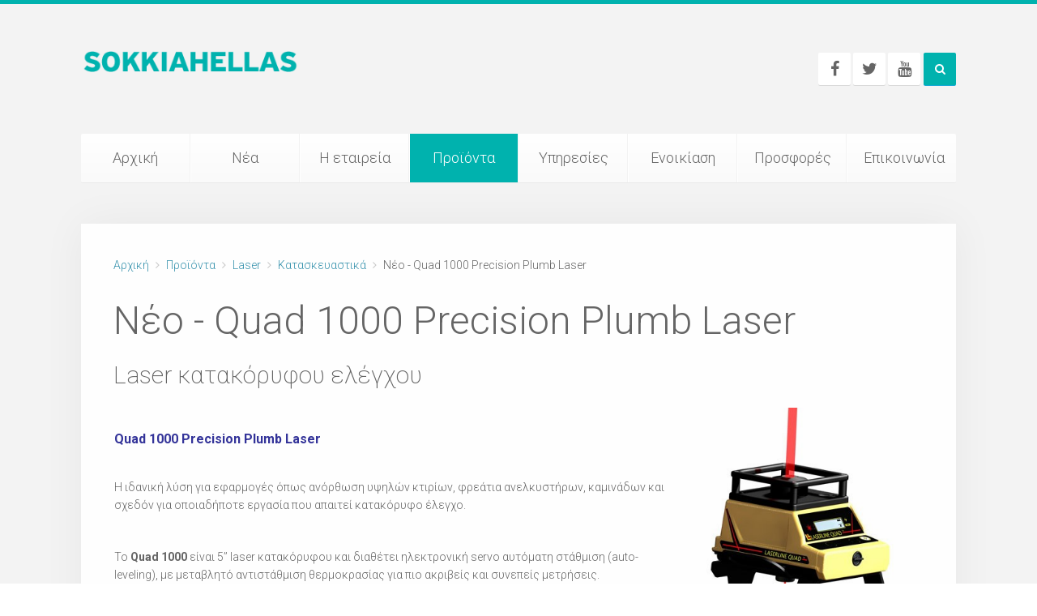

--- FILE ---
content_type: text/html; charset=utf-8
request_url: https://sokkiahellas.gr/index.php/products/laser/construction/quad-1000-precision-plumb-laser
body_size: 7933
content:
<!DOCTYPE HTML>
<html lang="en-gb" dir="ltr"  data-config='{"twitter":0,"plusone":0,"facebook":0,"style":"default"}'>
<head>
<meta charset="utf-8">
<meta http-equiv="X-UA-Compatible" content="IE=edge">
<meta name="viewport" content="width=device-width, initial-scale=1">
<base href="https://sokkiahellas.gr/index.php/products/laser/construction/quad-1000-precision-plumb-laser" />
	<meta name="keywords" content="Laser χωροβάτης, αυτόματη οριζοντίωση, LP415, Sokkia, Sokkia Hellas, Sokkiahellas, sokkia greece, τοπογραφικά όργανα, τοπογραφικός εξοπλισμός, τοπογραφικά μηχανήματα, τοπογραφικά, τοπογραφικός, Total Station, γεωδαιτικός σταθμός, γεωδαιτικοί σταθμοί, γεωδετικά GPS, GPS, χωροβάτης, χωροβάτες, Θεοδόλιχος, Θεοδόλιχοι, ταχύμετρο, ταχύμετρα, Lasers" />
	<meta name="author" content="Super User" />
	<meta name="description" content="Ο laser χωροβάτης αυτόματης οριζοντίωσης LP415 προσφέρει αξιοπιστία στις μετρήσεις." />
	<meta name="generator" content="Joomla! - Open Source Content Management" />
	<title>SOKKIAHELLAS - Νέο - Quad 1000 Precision Plumb Laser</title>
	<link href="https://sokkiahellas.gr/component/search/?Itemid=107&amp;format=opensearch" rel="search" title="Search SOKKIAHELLAS" type="application/opensearchdescription+xml" />
	<link href="https://sokkiahellas.gr/component/search/?Itemid=168&amp;format=opensearch" rel="search" title="Search SOKKIAHELLAS" type="application/opensearchdescription+xml" />
	<link href="/templates/yoo_unity/favicon.ico" rel="shortcut icon" type="image/vnd.microsoft.icon" />
	<link href="/cache/widgetkit/widgetkit-504614f6.css" rel="stylesheet" type="text/css" />
	<link href="/media/jui/css/bootstrap-tooltip-extended.css?a489affda1afdc430a649a2d5c81b309" rel="stylesheet" type="text/css" />
	<style type="text/css">
.plg_system_eprivacy_module .plg_system_eprivacy_message {
border:1px solid #a9a900;
background-color:#ffffe1;
padding:5px;
}
.plg_system_eprivacy_module .plg_system_eprivacy_message button.plg_system_eprivacy_agreed {
color:#000;
background-color:#00b2ae;
}
.plg_system_eprivacy_module .plg_system_eprivacy_message button.plg_system_eprivacy_declined {
color:#fff;
background-color:#0e6f6d;
}
.plg_system_eprivacy_module div.plg_system_eprivacy_accepted,
.plg_system_eprivacy_module div.plg_system_eprivacy_declined {
overflow:hidden;
border: 1px solid #ccc;
color: #999;
vertical-align:middle;

padding:5px;
}
.plg_system_eprivacy_module div.plg_system_eprivacy_accepted button,

.plg_system_eprivacy_module div.plg_system_eprivacy_declined button {
float:right;
}
	</style>
	<script type="application/json" class="joomla-script-options new">{"csrf.token":"7b6bfcb90bef86c5e4bb102363a8aec3","system.paths":{"root":"","base":""},"joomla.jtext":{"PLG_SYS_EPRIVACY_MESSAGE_TITLE":"\u03a3\u03c5\u03bd\u03b1\u03af\u03bd\u03b5\u03c3\u03b7 \u03c3\u03cd\u03bc\u03c6\u03c9\u03bd\u03b1 \u03bc\u03b5 \u03c4\u03bf\u03bd \u03ba\u03b1\u03bd\u03bf\u03bd\u03b9\u03c3\u03bc\u03cc GDPR","PLG_SYS_EPRIVACY_MESSAGE":"\u0391\u03c5\u03c4\u03ae \u03b7 \u03c4\u03bf\u03c0\u03bf\u03b8\u03b5\u03c3\u03af\u03b1 Web \u03c7\u03c1\u03b7\u03c3\u03b9\u03bc\u03bf\u03c0\u03bf\u03b9\u03b5\u03af cookies \u03b3\u03b9\u03b1 \u03c4\u03b7\u03bd \u03ba\u03b1\u03bb\u03cd\u03c4\u03b5\u03c1\u03b7 \u03c0\u03b5\u03c1\u03b9\u03ae\u03b3\u03b7\u03c3\u03b7 \u03ba\u03b1\u03b9 \u03b3\u03b9\u03b1 \u03c3\u03c4\u03b1\u03c4\u03b9\u03c3\u03c4\u03b9\u03ba\u03bf\u03cd\u03c2 \u03bb\u03cc\u03b3\u03bf\u03c5\u03c2. \u039a\u03ac\u03bd\u03c4\u03b5 \u03ba\u03bb\u03b9\u03ba \u03c3\u03c4\u03b7\u03bd \u03b5\u03c0\u03b9\u03bb\u03bf\u03b3\u03ae -\u03a3\u03c5\u03bc\u03c6\u03c9\u03bd\u03ce- \u03b3\u03b9\u03b1 \u03bd\u03b1 \u03b1\u03c0\u03bf\u03b4\u03b5\u03c7\u03c4\u03b5\u03af\u03c4\u03b5 \u03c4\u03b1 cookies \u03ba\u03b1\u03b9 \u03ae \u03c3\u03c4\u03b7\u03bd \u03b5\u03c0\u03b9\u03bb\u03bf\u03b3\u03ae -\u0394\u03b9\u03b1\u03c6\u03c9\u03bd\u03ce- \u03b3\u03b9\u03b1 \u03bd\u03b1 \u03b1\u03c0\u03bf\u03c1\u03c1\u03af\u03c8\u03b5\u03c4\u03b5 \u03c4\u03b1 cookies.","PLG_SYS_EPRIVACY_POLICYTEXT":"\u0394\u03b5\u03af\u03c4\u03b5 \u03c4\u03b7\u03bd \u03a0\u03bf\u03bb\u03b9\u03c4\u03b9\u03ba\u03ae \u0391\u03c0\u03bf\u03c1\u03c1\u03ae\u03c4\u03bf\u03c5 \u03bc\u03b1\u03c2","PLG_SYS_EPRIVACY_LAWLINK_TEXT":"View e-Privacy Directive Documents","PLG_SYS_EPRIVACY_AGREE":"\u03a3\u03c5\u03bc\u03c6\u03c9\u03bd\u03ce","PLG_SYS_EPRIVACY_DECLINE":"\u0394\u03b9\u03b1\u03c6\u03c9\u03bd\u03ce","PLG_SYS_EPRIVACY_CONFIRMUNACCEPT":"\u0397 \u03b5\u03ba\u03c4\u03ad\u03bb\u03b5\u03c3\u03b7 \u03b1\u03c5\u03c4\u03ae\u03c2 \u03c4\u03b7\u03c2 \u03b5\u03bd\u03ad\u03c1\u03b3\u03b5\u03b9\u03b1\u03c2 \u03b8\u03b1 \u03ba\u03b1\u03c4\u03b1\u03c1\u03b3\u03ae\u03c3\u03b5\u03b9 \u03cc\u03bb\u03b1 \u03c4\u03b1 cookies \u03c0\u03bf\u03c5 \u03bf\u03c1\u03af\u03b6\u03bf\u03bd\u03c4\u03b1\u03b9 \u03b1\u03c0\u03cc \u03b1\u03c5\u03c4\u03ae \u03c4\u03b7\u03bd \u03b9\u03c3\u03c4\u03bf\u03c3\u03b5\u03bb\u03af\u03b4\u03b1.\n\n\u0395\u03af\u03c3\u03c4\u03b5 \u03b2\u03ad\u03b2\u03b1\u03b9\u03bf\u03b9 \u03cc\u03c4\u03b9 \u03b8\u03ad\u03bb\u03b5\u03c4\u03b5 \u03bd\u03b1 \u03b1\u03c0\u03b5\u03bd\u03b5\u03c1\u03b3\u03bf\u03c0\u03bf\u03b9\u03ae\u03c3\u03b5\u03c4\u03b5 \u03ba\u03b1\u03b9 \u03bd\u03b1 \u03ba\u03b1\u03c4\u03b1\u03c1\u03b3\u03ae\u03c3\u03b5\u03c4\u03b5 \u03c4\u03b1 cookies;"},"plg_system_eprivacy":{"displaytype":"modal","autoopen":true,"accepted":false,"root":"","cookie":{"domain":".sokkiahellas.gr","path":null},"modalmarkup":"<div id=\"eprivacyModal\" tabindex=\"-1\" class=\"modal hide fade\" data-backdrop=\"static\" data-keyboard=\"false\">\n\t<div class=\"modal-header\">\n\t\t\t\t<h3>\u03a3\u03c5\u03bd\u03b1\u03af\u03bd\u03b5\u03c3\u03b7 \u03c3\u03cd\u03bc\u03c6\u03c9\u03bd\u03b1 \u03bc\u03b5 \u03c4\u03bf\u03bd \u03ba\u03b1\u03bd\u03bf\u03bd\u03b9\u03c3\u03bc\u03cc GDPR<\/h3>\n\t<\/div>\n<div class=\"modal-body\">\n\t<p>\u0391\u03c5\u03c4\u03ae \u03b7 \u03c4\u03bf\u03c0\u03bf\u03b8\u03b5\u03c3\u03af\u03b1 Web \u03c7\u03c1\u03b7\u03c3\u03b9\u03bc\u03bf\u03c0\u03bf\u03b9\u03b5\u03af cookies \u03b3\u03b9\u03b1 \u03c4\u03b7\u03bd \u03ba\u03b1\u03bb\u03cd\u03c4\u03b5\u03c1\u03b7 \u03c0\u03b5\u03c1\u03b9\u03ae\u03b3\u03b7\u03c3\u03b7 \u03ba\u03b1\u03b9 \u03b3\u03b9\u03b1 \u03c3\u03c4\u03b1\u03c4\u03b9\u03c3\u03c4\u03b9\u03ba\u03bf\u03cd\u03c2 \u03bb\u03cc\u03b3\u03bf\u03c5\u03c2. \u039a\u03ac\u03bd\u03c4\u03b5 \u03ba\u03bb\u03b9\u03ba \u03c3\u03c4\u03b7\u03bd \u03b5\u03c0\u03b9\u03bb\u03bf\u03b3\u03ae -\u03a3\u03c5\u03bc\u03c6\u03c9\u03bd\u03ce- \u03b3\u03b9\u03b1 \u03bd\u03b1 \u03b1\u03c0\u03bf\u03b4\u03b5\u03c7\u03c4\u03b5\u03af\u03c4\u03b5 \u03c4\u03b1 cookies \u03ba\u03b1\u03b9 \u03ae \u03c3\u03c4\u03b7\u03bd \u03b5\u03c0\u03b9\u03bb\u03bf\u03b3\u03ae -\u0394\u03b9\u03b1\u03c6\u03c9\u03bd\u03ce- \u03b3\u03b9\u03b1 \u03bd\u03b1 \u03b1\u03c0\u03bf\u03c1\u03c1\u03af\u03c8\u03b5\u03c4\u03b5 \u03c4\u03b1 cookies.<\/p><ul><li><a href=\"index.php\/privacy\" target=\"_self\">\u0394\u03b5\u03af\u03c4\u03b5 \u03c4\u03b7\u03bd \u03a0\u03bf\u03bb\u03b9\u03c4\u03b9\u03ba\u03ae \u0391\u03c0\u03bf\u03c1\u03c1\u03ae\u03c4\u03bf\u03c5 \u03bc\u03b1\u03c2<\/a><\/li><\/ul><\/div>\n<div class=\"modal-footer\">\n\t<button class=\"plg_system_eprivacy_agreed btn btn-success\">\u03a3\u03c5\u03bc\u03c6\u03c9\u03bd\u03ce<\/button><button class=\"plg_system_eprivacy_declined btn btn-danger\">\u0394\u03b9\u03b1\u03c6\u03c9\u03bd\u03ce<\/button><\/div>\n<\/div>\n"}}</script>
	<script src="/media/jui/js/jquery.min.js?a489affda1afdc430a649a2d5c81b309" type="text/javascript"></script>
	<script src="/media/jui/js/jquery-noconflict.js?a489affda1afdc430a649a2d5c81b309" type="text/javascript"></script>
	<script src="/media/jui/js/jquery-migrate.min.js?a489affda1afdc430a649a2d5c81b309" type="text/javascript"></script>
	<script src="/cache/widgetkit/widgetkit-2bdecf4e.js" type="text/javascript"></script>
	<script src="/media/jui/js/bootstrap.min.js?a489affda1afdc430a649a2d5c81b309" type="text/javascript"></script>
	<script src="/media/plg_system_eprivacy/js/eprivacy.class.min.js?a489affda1afdc430a649a2d5c81b309" type="text/javascript"></script>
	<script src="/media/system/js/core.js?a489affda1afdc430a649a2d5c81b309" type="text/javascript"></script>
	<script src="/media/jui/js/bootstrap-tooltip-extended.min.js?a489affda1afdc430a649a2d5c81b309" type="text/javascript"></script>
	<script type="text/javascript">
jQuery(document).ready(function($) {
   $('#eprivacyModal').on('show.bs.modal', function() {
       $('body').addClass('modal-open');
       $('.modalTooltip').each(function(){;
           var attr = $(this).attr('data-placement');
           if ( attr === undefined || attr === false ) $(this).attr('data-placement', 'auto-dir top-left')
       });
       $('.modalTooltip').tooltip({'html': true, 'container': '#eprivacyModal'});
   }).on('shown.bs.modal', function() {
       var modalHeight = $('div.modal:visible').outerHeight(true),
           modalHeaderHeight = $('div.modal-header:visible').outerHeight(true),
           modalBodyHeightOuter = $('div.modal-body:visible').outerHeight(true),
           modalBodyHeight = $('div.modal-body:visible').height(),
           modalFooterHeight = $('div.modal-footer:visible').outerHeight(true),
           padding = document.getElementById('eprivacyModal').offsetTop,
           maxModalHeight = ($(window).height()-(padding*2)),
           modalBodyPadding = (modalBodyHeightOuter-modalBodyHeight),
           maxModalBodyHeight = maxModalHeight-(modalHeaderHeight+modalFooterHeight+modalBodyPadding);
       if (modalHeight > maxModalHeight){;
           $('.modal-body').css({'max-height': maxModalBodyHeight, 'overflow-y': 'auto'});
       }
   }).on('hide.bs.modal', function () {
       $('body').removeClass('modal-open');
       $('.modal-body').css({'max-height': 'initial', 'overflow-y': 'initial'});
       $('.modalTooltip').tooltip('destroy');
   });
});
	</script>

<link rel="apple-touch-icon-precomposed" href="/templates/yoo_unity/apple_touch_icon.png">
<link rel="stylesheet" href="/templates/yoo_unity/css/bootstrap.css">
<link rel="stylesheet" href="/templates/yoo_unity/css/theme.css">
<link rel="stylesheet" href="/templates/yoo_unity/css/custom.css">
<script src="/templates/yoo_unity/warp/vendor/uikit/js/uikit.js"></script>
<script src="/templates/yoo_unity/warp/js/social.js"></script>
<script src="/templates/yoo_unity/js/theme.js"></script>
<script src="/templates/yoo_unity/warp/vendor/uikit/js/components/autocomplete.js"></script>
<script src="/templates/yoo_unity/warp/vendor/uikit/js/components/search.js"></script>
<script src="/templates/yoo_unity/warp/vendor/uikit/js/components/sticky.js"></script>
<script src="/templates/yoo_unity/warp/vendor/uikit/js/components/tooltip.js"></script>
</head>

<body class="tm-isblog">
	<div id="tm-header" class="tm-header">
	<div class="uk-container uk-container-center">

		
				<div class="tm-headerbar uk-clearfix uk-hidden-small uk-vertical-align">
			
			<div class="uk-width-1-4 uk-vertical-align-middle">
									<a class="tm-logo" href="https://www.sokkiahellas.gr">
	<p><img src="/images/logo2.png" alt="SOKKIA" width="300" height="70" /></p></a>
							</div>

			<div class="uk-vertical-align-middle uk-width-3-4">
									<div class="uk-hidden-small uk-float-right">
						
<form id="search-40" class="uk-search" action="/products/laser/construction/quad-1000-precision-plumb-laser" method="post" role="search" data-uk-search="{'source': '/component/search/?tmpl=raw&amp;type=json&amp;ordering=&amp;searchphrase=all', 'param': 'searchword', 'msgResultsHeader': 'Search Results', 'msgMoreResults': 'More Results', 'msgNoResults': 'No results found', flipDropdown: 1}">
	<input class="uk-search-field" type="text" name="searchword" placeholder="search...">
	<input type="hidden" name="task"   value="search">
	<input type="hidden" name="option" value="com_search">
	<input type="hidden" name="Itemid" value="107">
</form>
					</div>
				
				<div class="uk-hidden-small uk-float-right">
					<div class="uk-panel">
	<a href="https://www.facebook.com/sokkia.hellas" class="uk-icon-button uk-icon-facebook" target="_blank"></a>
<a href="http://twitter.com/SokkiaHellas" class="uk-icon-button uk-icon-twitter" target="_blank"></a>
<a href="http://www.youtube.com/SokkiaHellas" class="uk-icon-button uk-icon-youtube" target="_blank"></a></div>				</div>
			</div>

		</div>
		
				<nav class="uk-navbar"  >

						<ul class="uk-navbar-nav uk-width-1-1 uk-hidden-small">
<li><a href="/">Αρχική</a></li><li><a href="/news-announcements">Νέα</a></li><li><a href="/company">Η εταιρεία</a></li><li class="uk-parent uk-active" data-uk-dropdown="{preventflip:'y'}" aria-haspopup="true" aria-expanded="false"><a href="#">Προϊόντα</a><div class="uk-dropdown uk-dropdown-navbar uk-dropdown-width-1"><div class="uk-grid uk-dropdown-grid"><div class="uk-width-1-1"><ul class="uk-nav uk-nav-navbar"><li class="uk-parent"><a href="#">GPS</a><ul class="uk-nav-sub"><li><a href="/products/gps/grx5">Νέο GRX5</a></li><li><a href="/products/gps/grx3">GRX3</a></li><li><a href="/products/gps/gcx3">GCX3</a></li></ul></li><li class="uk-parent"><a href="/">Γεωδαιτικοί Σταθμοί</a><ul class="uk-nav-sub"><li><a href="/products/totalstation/sokkia-ix-1500-series">Νέα σειρά iX-700/1500</a></li><li><a href="/products/totalstation/im-50">iM-50</a></li><li><a href="/products/totalstation/im-100">iM-100</a></li><li><a href="/products/totalstation/fx-200-series">FX-200 Series</a></li><li><a href="/products/totalstation/sokkia-ix-1200-series">iX-600/1200</a></li><li><a href="/products/totalstation/net1-net05">NET05ΑΧII - NET1ΑΧII</a></li><li><a href="/products/totalstation/gyro-x">GYRO X II</a></li></ul></li><li class="uk-parent"><a href="#">Χωροβάτες</a><ul class="uk-nav-sub"><li class="uk-parent"><a href="#">Ψηφιακοί Χωροβάτες</a><ul><li><a href="/products/levels/digital/sdl1x">SDL1X</a></li><li><a href="/products/levels/digital/sdl30">SDL30</a></li><li><a href="/products/levels/digital/sdl50">SDL50</a></li></ul></li><li class="uk-parent"><a href="#">Αυτόματοι Χωροβάτες</a><ul><li><a href="/products/levels/automatic/b-series-2">B Series</a></li></ul></li></ul></li><li class="uk-parent"><a href="#">Σαρωτές</a><ul class="uk-nav-sub"><li><a href="/products/scanners/share-slam-s20">SHARE SLAM S20 Φορητός Σαρωτής LIDAR</a></li><li><a href="#"> </a>
</li><li><a href="/products/scanners/share-slam-s10">SHARE SLAM S10 Φορητός Σαρωτής LIDAR</a></li></ul></li><li class="uk-parent uk-active"><a href="#">Laser</a><ul class="uk-nav-sub"><li class="uk-parent"><a href="#">Εσωτερικού χώρου</a><ul><li><a href="/products/laser/internal/quad-1000-plumb-laser">Νέο - Quad 1000 Precision Plumb Laser</a></li><li><a href="/products/laser/internal/rl-geolaser">Geolaser  Σειρά RL</a></li><li><a href="/products/laser/internal/nl-geolaser">Geolaser  Σειρά NL</a></li></ul></li><li class="uk-parent uk-active"><a href="#">Κατασκευαστικά</a><ul><li class="uk-active"><a href="/products/laser/construction/quad-1000-precision-plumb-laser">Νέο - Quad 1000 Precision Plumb Laser</a></li><li><a href="/products/laser/construction/sirius1">Nedo SIRIUS 1</a></li><li><a href="/products/laser/construction/primus2">Nedo PRIMUS 2</a></li></ul></li><li class="uk-parent"><a href="#">Αγωγών</a><ul><li><a href="/products/laser/pipe/ul-89l">Nedo UL-89L</a></li><li><a href="/products/laser/pipe/kl-geolaser">Geolaser  Σειρά KL</a></li><li><a href="/products/laser/pipe/tubus">Nedo TUBUS 1</a></li></ul></li><li class="uk-parent"><a href="#">Γραμμών</a><ul><li><a href="/products/laser/line-lasers/quasar2-nedo">Nedo Quasar 2 Simplix Set</a></li><li><a href="/products/laser/line-lasers/quasar6-nedo">Nedo Quasar 6</a></li><li><a href="/products/laser/line-lasers/xliner-nedo">Nedo X-liner 2</a></li><li><a href="/products/laser/line-lasers/xliner3-nedo">Nedo X-liner 3</a></li><li><a href="/products/laser/line-lasers/xliner4-nedo">Nedo X-liner 4</a></li><li><a href="/products/laser/line-lasers/xliner52-nedo">Nedo X-liner 5.2</a></li><li><a href="/products/laser/line-lasers/xliner5p-nedo">Nedo X-liner 5P</a></li></ul></li></ul></li><li class="uk-parent"><a href="#">Θεοδόλιχοι</a><ul class="uk-nav-sub"><li><a href="/products/theodolites/dt50">DT 50</a></li></ul></li><li class="uk-parent"><a href="#">Μετεωρολογικοί Σταθμοί</a><ul class="uk-nav-sub"><li><a href="/products/weather-stations/vantage-davis">Vantage Pro2™</a></li><li><a href="/products/weather-stations/vue-davis">Vantage Vue®</a></li></ul></li><li class="uk-parent"><a href="#">Εμβαδόμετρα</a><ul class="uk-nav-sub"><li><a href="/products/area-measure/placom-kp">Placom KP- N Series</a></li></ul></li><li class="uk-parent"><a href="#">Βυθόμετρα</a><ul class="uk-nav-sub"><li><a href="/products/sounders/sonarmite-btx">SonarMite v4.0 BTX</a></li></ul></li><li class="uk-parent"><a href="#">Στερεοσκοπία</a><ul class="uk-nav-sub"><li><a href="/products/stereoscopy/ms16">Sokkia MS16</a></li><li><a href="/products/stereoscopy/ms27">Sokkia MS27</a></li><li><a href="/products/stereoscopy/ps2a">Sokkia PS2A soft case</a></li><li><a href="/products/stereoscopy/ps4a">Sokkia PS4A soft case</a></li></ul></li><li class="uk-parent"><a href="#">Αποστασιόμετρα Laser</a><ul class="uk-nav-sub"><li><a href="/products/disto-laser/leica-disto-s910">Disto S910</a></li><li><a href="/products/disto-laser/leica-disto-d810-touch">Disto D810</a></li><li><a href="/products/disto-laser/leica-disto-d510">Disto D510</a></li><li><a href="/products/disto-laser/leica-disto-x4">Disto X4</a></li><li><a href="/products/disto-laser/leica-disto-x3">Disto X3</a></li><li><a href="/products/disto-laser/leica-disto-d2">Disto D2</a></li><li><a href="/products/disto-laser/leica-disto-d110">Disto D110</a></li><li><a href="/products/disto-laser/leica-disto-d1">Disto D1</a></li><li><a href="/products/disto-laser/leica-disto-dst-360">Disto DST 360</a></li></ul></li><li class="uk-parent"><a href="#">GPS χειρός</a><ul class="uk-nav-sub"><li><a href="/products/garmin-handhelds/etrex-10">eTrex 10</a></li><li><a href="/products/garmin-handhelds/etrex-20x">eTrex 20x</a></li><li><a href="/products/garmin-handhelds/etrex-25">eTrex Touch 25 (TopoDrive Hellas)</a></li><li><a href="/products/garmin-handhelds/etrex-35">eTrex Touch 35 (TopoDrive Hellas) </a></li><li><a href="/products/garmin-handhelds/62-garmin">GPSMAP 62 &amp; AUTO DRIVE HELLAS</a></li><li><a href="/products/garmin-handhelds/62s-garmin">GPSMAP 62s &amp; AUTO DRIVE HELLAS</a></li><li><a href="/products/garmin-handhelds/62st-garmin">GPSMAP 62st &amp; AUTO DRIVE HELLAS</a></li><li><a href="/products/garmin-handhelds/64-garmin">GPSMAP 64 &amp; TOPO DRIVE HELLAS</a></li><li><a href="/products/garmin-handhelds/64s-garmin">GPSMAP 64s &amp; TOPO DRIVE HELLAS</a></li><li><a href="/products/garmin-handhelds/64st-garmin">GPSMAP 64st &amp; TOPO DRIVE HELLAS</a></li><li><a href="/products/garmin-handhelds/73-garmin">GPS 73</a></li><li><a href="/products/garmin-handhelds/78-garmin">GPSMAP 78</a></li><li><a href="/products/garmin-handhelds/78s-garmin">GPSMAP 78s</a></li><li><a href="/products/garmin-handhelds/oregon-700">Oregon 700 TopoDrive Hellas</a></li><li><a href="/products/garmin-handhelds/oregon-750">Oregon 750 TopoDrive Hellas </a></li><li><a href="/products/garmin-handhelds/montana-610">Montana 610 TopoDrive Hellas</a></li><li><a href="/products/garmin-handhelds/montana-680">Montana 680 Topo Drive Hellas</a></li><li><a href="/products/garmin-handhelds/montana-680t">Montana 680t Topo Drive Hellas</a></li><li><a href="/products/garmin-handhelds/gpsmap-276cx">GPSMAP 276Cx TopoDriveHellas</a></li><li><a href="/products/garmin-handhelds/inreach-se">inReach SE+</a></li><li><a href="/products/garmin-handhelds/inreach-mini">inReach Mini</a></li></ul></li><li class="uk-parent"><a href="#">Λογισμικά</a><ul class="uk-nav-sub"><li><a href="/products/software/geopro-field">GeoPro Field    νεο!</a></li><li><a href="/products/software/3-dim">3-Dim</a></li><li><a href="/products/software/pythagoras">Pythagoras CAD+GIS</a></li><li><a href="/products/software/geopro-office">GeoPro Office    νεο!</a></li></ul></li><li class="uk-parent"><a href="#">Χειριστήρια Πεδίου</a><ul class="uk-nav-sub"><li><a href="/products/controllers/t-18-sokkia">T-18 νέο!</a></li><li><a href="/products/controllers/shc-500">SHC500</a></li><li><a href="/products/controllers/shc-6000">SHC6000</a></li></ul></li><li class="uk-parent"><a href="/products/laser/construction/quad-1000-precision-plumb-laser">Αερομοντέλα</a><ul class="uk-nav-sub"><li><a href="/products/uav/mavic-3e">DJI Mavic 3E Enterprise</a></li><li><a href="/products/uav/mavic-3t">DJI Mavic 3T Enterprise</a></li></ul></li></ul></div></div></div></li><li class="uk-parent" data-uk-dropdown="{preventflip:'y'}" aria-haspopup="true" aria-expanded="false"><a href="#">Υπηρεσίες</a><div class="uk-dropdown uk-dropdown-navbar uk-dropdown-width-1"><div class="uk-grid uk-dropdown-grid"><div class="uk-width-1-1"><ul class="uk-nav uk-nav-navbar"><li><a href="/services/service">Τεχνική Υποστήριξη</a></li><li><a href="/services/training">Εκπαίδευση</a></li></ul></div></div></div></li><li><a href="/rent">Ενοικίαση</a></li><li><a href="/offers">Προσφορές</a></li><li><a href="/contact">Επικοινωνία</a></li></ul>			
						<a href="#offcanvas" class="uk-navbar-toggle uk-visible-small" data-uk-offcanvas></a>
			
						<div class="uk-navbar-content uk-navbar-center uk-visible-small"><a class="tm-logo-small" href="https://www.sokkiahellas.gr">
	<img class="uk-responsive-height" src="/images/logo_small.png" alt="SOKKIAHELLAS" width="100" height="35" /></a></div>
			
		</nav>
		
		
	</div>
	</div>

	<div class="tm-page">
		<div class="uk-container uk-container-center">

			
			
			
						<div id="tm-main" data-uk-scrollspy="{cls:'uk-animation-fade'}" class="tm-block  tm-block-default">
			<div class="tm-middle uk-grid" data-uk-grid-match="" data-uk-grid-margin>

								<div class="tm-main uk-width-medium-1-1">
				
					
										<main class="tm-content">

												<ul class="uk-breadcrumb"><li><a href="/">Αρχική</a></li><li><a href="#">Προϊόντα</a></li><li><a href="#">Laser</a></li><li><a href="#">Κατασκευαστικά</a></li><li class="uk-active"><span>Νέο - Quad 1000 Precision Plumb Laser</span></li></ul>						
						<div id="system-message-container">
</div>
<h1>Νέο - Quad 1000 Precision Plumb Laser</h1><article class="uk-article" >

	
		<h1 class="uk-article-title">
					Laser κατακόρυφου ελέγχου			</h1>
	
	
	
	
	
		<div>
		
<table style="width: 100%; height: 100%;" border="0">
<tbody>
<tr valign="top">
<td colspan="2" rowspan="2" width="120">
<h1><strong><span style="color: #333399;"><span style="font-size: medium;">Quad 1000 Precision Plumb Laser<br /></span></span></strong></h1>
<p>Η ιδανική λύση για εφαρμογές όπως ανόρθωση υψηλών κτιρίων, φρεάτια ανελκυστήρων, καμινάδων και σχεδόν για οποιαδήποτε εργασία που απαιτεί κατακόρυφο έλεγχο.</p>
<p><br /> Το <strong>Quad 1000</strong> είναι 5’’ laser κατακόρυφου και διαθέτει ηλεκτρονική servo αυτόματη στάθμιση (auto-leveling), με μεταβλητό αντιστάθμιση θερμοκρασίας για πιο ακριβείς και συνεπείς μετρήσεις.</p>
<p><br /> Το<strong> Quad 1000</strong> παρέχει μια laser κέντρωση ώστε οι μετρήσεις να γίνονται ακριβώς πάνω από το σημείο σας, ένα laser στο ζενίθ το οποίο φτάνει στα 366 μέτρα, ένα κουμπί λειτουργίας με οθόνη LCD και έως 140 ώρες διάρκεια ζωής της μπαταρίας. <br /> Τεχνικά χαρακτηριστικά</p>
<ul>
<li>Ακριβής</li>
<li>Πολύπλευρος</li>
<li>Εύχρηστος</li>
<li>Μεγάλης εμβέλειας: 366m</li>
<li>Εύρος αυτόματης στάθμισης ±2ᵒ</li>
</ul>
</td>
<td style="width: 30%; height: 30px;" align="center" valign="top">
<p style="text-align: center;"><img style="border: 0pt none;" src="/images/stories/quad1000x400.jpg" border="0" /></p>
</td>
</tr>
<tr valign="top">
<td align="center" valign="top" width="30%">
<p style="text-align: center;"> </p>
<p style="text-align: center;"> </p>
</td>
</tr>
<tr valign="top">
<td colspan="3"><span style="font-size: x-small;"><span style="color: #993300;"><strong> </strong></span></span></td>
</tr>
</tbody>
</table> 	</div>
	
	
	
	
	
	
</article>

					</main>
					
									
				</div>
				
	            	            	            
			</div>
			</div>
			
			
			
			
		</div>
	</div>

	
	<div class="tm-footer tm-block">
	<div class="uk-container uk-container-center">

				<section id="tm-footer-top" class="tm-footer-top uk-grid uk-grid-divider" data-uk-grid-match="{target:'> div > .uk-panel'}" data-uk-grid-margin>
<div class="uk-width-1-1 uk-width-medium-1-4"><div class="uk-panel uk-text-center-small">
	<h3>Top Προϊόντα</h3>
<ul class="uk-nav">
<li><a href="/products/totalstation/sokkia-ix-1500-series"><span style="color: #23a1a3;">Νέα σειρά Γεωδαιτικών Σταθμών <span style="color: #000000;">iX 1500/700</span></span></a></li>
<li><a href="/products/gps/grx5"><span style="color: #23a1a3;">Νέο Γεωδαιτικό GPS GNSS <span style="color: #000000;">GRX5</span></span></a></li>
<li><a href="/products/scanners/share-slam-s20"><span style="color: #23a1a3;">Νέος Φορητός Σαρωτής LIDAR <span style="color: #000000;">SHARE SLAM S20</span></span></a></li>
<li><a href="/index.php/products/gps/grx3"><span style="color: #23a1a3;">Γεωδαιτικό GPS GNSS <span style="color: #000000;">GRX3 </span></span></a></li>
</ul></div></div>

<div class="uk-width-1-1 uk-width-medium-1-4"><div class="uk-panel uk-text-center-small">
	<h3>Επικοινωνία</h3>
<ul class="uk-nav">
<li><a>SOKKIAHELLAS</a></li>
<li>Ανδρομάχης 1, Π. Φάληρο, 17564</li>
<li>Tηλ.: 210 9858160</li>
<li>Fax.: 210 9858159</li>
<li>Mob: 6944 433305</li>
</ul>
<p>ΑΡ ΓΕΜΗ: 009332201000</p></div></div>

<div class="uk-width-1-1 uk-width-medium-1-4"><div class="uk-panel uk-text-center-small">
	<h3>
  Ακολουθήστε μας
</h3>
<ul class="uk-nav">
<li class="uk-icon-button uk-icon-facebook"><a href="https://www.facebook.com/sokkia.hellas" target="_blank"> </a></li>Facebook<br>
<li class="uk-icon-button uk-icon-twitter"><a href="http://twitter.com/SokkiaHellas" target="_blank"></a> </li>Twitter<br>
<li class="uk-icon-button uk-icon-youtube"><a href="http://www.youtube.com/SokkiaHellas" target="_blank"> </a></li>Youtube
</ul></div></div>

<div class="uk-width-1-1 uk-width-medium-1-4"><div class=""><h3 class="uk-panel-title">Τελευταία Νέα</h3>
<ul class="uk-list uk-list-line">
	<li><a href="/news-announcements/296-slam-s20-sokkiahellas">Νέος Φορητός Σαρωτής LIDAR SHARE SLAM S20</a></li>
	<li><a href="/news-announcements/297-grx5-sokkiahellas">Νέος Γεωδαιτικός δέκτης GNSS SOKKIA GRX5</a></li>
	<li><a href="/news-announcements/298-ix-1500-sokkiahellas">Νέα σειρά Ρομποτικών Γεωδαιτικών Σταθμών iX-700/1500</a></li>
	<li><a href="/news-announcements/211-geopro-sokkiahellas">Νέα λογισμικά πεδίου και γραφείου GeoPro</a></li>
</ul></div></div>
</section>
		
				<footer class="uk-margin-large-top uk-text-center">

			<div class="uk-panel">
	<p>Copyright © 2026 SOKKIAHELLAS</p></div>
						<a class="tm-totop-scroller" data-uk-smooth-scroll href="#"></a>
			
		</footer>
		
	</div>
	</div>

	<script>
  (function(i,s,o,g,r,a,m){i['GoogleAnalyticsObject']=r;i[r]=i[r]||function(){
  (i[r].q=i[r].q||[]).push(arguments)},i[r].l=1*new Date();a=s.createElement(o),
  m=s.getElementsByTagName(o)[0];a.async=1;a.src=g;m.parentNode.insertBefore(a,m)
  })(window,document,'script','https://www.google-analytics.com/analytics.js','ga');

  ga('create', 'UA-85747330-1', 'auto');
  ga('send', 'pageview');

</script>
<script src="https://cdn.userway.org/widget.js" data-account="T0ohupCzAG"></script>
		<div id="offcanvas" class="uk-offcanvas">
		<div class="uk-offcanvas-bar"><div class="uk-panel">
<form id="search-125" class="uk-search" action="/products/laser/construction/quad-1000-precision-plumb-laser" method="post" role="search" >
	<input class="uk-search-field" type="text" name="searchword" placeholder="search...">
	<input type="hidden" name="task"   value="search">
	<input type="hidden" name="option" value="com_search">
	<input type="hidden" name="Itemid" value="168">
</form>
</div>
<ul class="uk-nav uk-nav-offcanvas">
<li><a href="/">Αρχική</a></li><li><a href="/news-announcements">Νέα</a></li><li><a href="/company">Η εταιρεία</a></li><li class="uk-parent uk-active"><a href="#">Προϊόντα</a><ul class="uk-nav-sub"><li class="uk-parent"><a href="#">GPS</a><ul><li><a href="/products/gps/grx5">Νέο GRX5</a></li><li><a href="/products/gps/grx3">GRX3</a></li><li><a href="/products/gps/gcx3">GCX3</a></li></ul></li><li class="uk-parent"><a href="/">Γεωδαιτικοί Σταθμοί</a><ul><li><a href="/products/totalstation/sokkia-ix-1500-series">Νέα σειρά iX-700/1500</a></li><li><a href="/products/totalstation/im-50">iM-50</a></li><li><a href="/products/totalstation/im-100">iM-100</a></li><li><a href="/products/totalstation/fx-200-series">FX-200 Series</a></li><li><a href="/products/totalstation/sokkia-ix-1200-series">iX-600/1200</a></li><li><a href="/products/totalstation/net1-net05">NET05ΑΧII - NET1ΑΧII</a></li><li><a href="/products/totalstation/gyro-x">GYRO X II</a></li></ul></li><li class="uk-parent"><a href="#">Χωροβάτες</a><ul><li class="uk-parent"><a href="#">Ψηφιακοί Χωροβάτες</a><ul><li><a href="/products/levels/digital/sdl1x">SDL1X</a></li><li><a href="/products/levels/digital/sdl30">SDL30</a></li><li><a href="/products/levels/digital/sdl50">SDL50</a></li></ul></li><li class="uk-parent"><a href="#">Αυτόματοι Χωροβάτες</a><ul><li><a href="/products/levels/automatic/b-series-2">B Series</a></li></ul></li></ul></li><li class="uk-parent"><a href="#">Σαρωτές</a><ul><li><a href="/products/scanners/share-slam-s20">SHARE SLAM S20 Φορητός Σαρωτής LIDAR</a></li><li><a href="#"> </a>
</li><li><a href="/products/scanners/share-slam-s10">SHARE SLAM S10 Φορητός Σαρωτής LIDAR</a></li></ul></li><li class="uk-parent uk-active"><a href="#">Laser</a><ul><li class="uk-parent"><a href="#">Εσωτερικού χώρου</a><ul><li><a href="/products/laser/internal/quad-1000-plumb-laser">Νέο - Quad 1000 Precision Plumb Laser</a></li><li><a href="/products/laser/internal/rl-geolaser">Geolaser  Σειρά RL</a></li><li><a href="/products/laser/internal/nl-geolaser">Geolaser  Σειρά NL</a></li></ul></li><li class="uk-parent uk-active"><a href="#">Κατασκευαστικά</a><ul><li class="uk-active"><a href="/products/laser/construction/quad-1000-precision-plumb-laser">Νέο - Quad 1000 Precision Plumb Laser</a></li><li><a href="/products/laser/construction/sirius1">Nedo SIRIUS 1</a></li><li><a href="/products/laser/construction/primus2">Nedo PRIMUS 2</a></li></ul></li><li class="uk-parent"><a href="#">Αγωγών</a><ul><li><a href="/products/laser/pipe/ul-89l">Nedo UL-89L</a></li><li><a href="/products/laser/pipe/kl-geolaser">Geolaser  Σειρά KL</a></li><li><a href="/products/laser/pipe/tubus">Nedo TUBUS 1</a></li></ul></li><li class="uk-parent"><a href="#">Γραμμών</a><ul><li><a href="/products/laser/line-lasers/quasar2-nedo">Nedo Quasar 2 Simplix Set</a></li><li><a href="/products/laser/line-lasers/quasar6-nedo">Nedo Quasar 6</a></li><li><a href="/products/laser/line-lasers/xliner-nedo">Nedo X-liner 2</a></li><li><a href="/products/laser/line-lasers/xliner3-nedo">Nedo X-liner 3</a></li><li><a href="/products/laser/line-lasers/xliner4-nedo">Nedo X-liner 4</a></li><li><a href="/products/laser/line-lasers/xliner52-nedo">Nedo X-liner 5.2</a></li><li><a href="/products/laser/line-lasers/xliner5p-nedo">Nedo X-liner 5P</a></li></ul></li></ul></li><li class="uk-parent"><a href="#">Θεοδόλιχοι</a><ul><li><a href="/products/theodolites/dt50">DT 50</a></li></ul></li><li class="uk-parent"><a href="#">Μετεωρολογικοί Σταθμοί</a><ul><li><a href="/products/weather-stations/vantage-davis">Vantage Pro2™</a></li><li><a href="/products/weather-stations/vue-davis">Vantage Vue®</a></li></ul></li><li class="uk-parent"><a href="#">Εμβαδόμετρα</a><ul><li><a href="/products/area-measure/placom-kp">Placom KP- N Series</a></li></ul></li><li class="uk-parent"><a href="#">Βυθόμετρα</a><ul><li><a href="/products/sounders/sonarmite-btx">SonarMite v4.0 BTX</a></li></ul></li><li class="uk-parent"><a href="#">Στερεοσκοπία</a><ul><li><a href="/products/stereoscopy/ms16">Sokkia MS16</a></li><li><a href="/products/stereoscopy/ms27">Sokkia MS27</a></li><li><a href="/products/stereoscopy/ps2a">Sokkia PS2A soft case</a></li><li><a href="/products/stereoscopy/ps4a">Sokkia PS4A soft case</a></li></ul></li><li class="uk-parent"><a href="#">Αποστασιόμετρα Laser</a><ul><li><a href="/products/disto-laser/leica-disto-s910">Disto S910</a></li><li><a href="/products/disto-laser/leica-disto-d810-touch">Disto D810</a></li><li><a href="/products/disto-laser/leica-disto-d510">Disto D510</a></li><li><a href="/products/disto-laser/leica-disto-x4">Disto X4</a></li><li><a href="/products/disto-laser/leica-disto-x3">Disto X3</a></li><li><a href="/products/disto-laser/leica-disto-d2">Disto D2</a></li><li><a href="/products/disto-laser/leica-disto-d110">Disto D110</a></li><li><a href="/products/disto-laser/leica-disto-d1">Disto D1</a></li><li><a href="/products/disto-laser/leica-disto-dst-360">Disto DST 360</a></li></ul></li><li class="uk-parent"><a href="#">GPS χειρός</a><ul><li><a href="/products/garmin-handhelds/etrex-10">eTrex 10</a></li><li><a href="/products/garmin-handhelds/etrex-20x">eTrex 20x</a></li><li><a href="/products/garmin-handhelds/etrex-25">eTrex Touch 25 (TopoDrive Hellas)</a></li><li><a href="/products/garmin-handhelds/etrex-35">eTrex Touch 35 (TopoDrive Hellas) </a></li><li><a href="/products/garmin-handhelds/62-garmin">GPSMAP 62 &amp; AUTO DRIVE HELLAS</a></li><li><a href="/products/garmin-handhelds/62s-garmin">GPSMAP 62s &amp; AUTO DRIVE HELLAS</a></li><li><a href="/products/garmin-handhelds/62st-garmin">GPSMAP 62st &amp; AUTO DRIVE HELLAS</a></li><li><a href="/products/garmin-handhelds/64-garmin">GPSMAP 64 &amp; TOPO DRIVE HELLAS</a></li><li><a href="/products/garmin-handhelds/64s-garmin">GPSMAP 64s &amp; TOPO DRIVE HELLAS</a></li><li><a href="/products/garmin-handhelds/64st-garmin">GPSMAP 64st &amp; TOPO DRIVE HELLAS</a></li><li><a href="/products/garmin-handhelds/73-garmin">GPS 73</a></li><li><a href="/products/garmin-handhelds/78-garmin">GPSMAP 78</a></li><li><a href="/products/garmin-handhelds/78s-garmin">GPSMAP 78s</a></li><li><a href="/products/garmin-handhelds/oregon-700">Oregon 700 TopoDrive Hellas</a></li><li><a href="/products/garmin-handhelds/oregon-750">Oregon 750 TopoDrive Hellas </a></li><li><a href="/products/garmin-handhelds/montana-610">Montana 610 TopoDrive Hellas</a></li><li><a href="/products/garmin-handhelds/montana-680">Montana 680 Topo Drive Hellas</a></li><li><a href="/products/garmin-handhelds/montana-680t">Montana 680t Topo Drive Hellas</a></li><li><a href="/products/garmin-handhelds/gpsmap-276cx">GPSMAP 276Cx TopoDriveHellas</a></li><li><a href="/products/garmin-handhelds/inreach-se">inReach SE+</a></li><li><a href="/products/garmin-handhelds/inreach-mini">inReach Mini</a></li></ul></li><li class="uk-parent"><a href="#">Λογισμικά</a><ul><li><a href="/products/software/geopro-field">GeoPro Field    νεο!</a></li><li><a href="/products/software/3-dim">3-Dim</a></li><li><a href="/products/software/pythagoras">Pythagoras CAD+GIS</a></li><li><a href="/products/software/geopro-office">GeoPro Office    νεο!</a></li></ul></li><li class="uk-parent"><a href="#">Χειριστήρια Πεδίου</a><ul><li><a href="/products/controllers/t-18-sokkia">T-18 νέο!</a></li><li><a href="/products/controllers/shc-500">SHC500</a></li><li><a href="/products/controllers/shc-6000">SHC6000</a></li></ul></li><li class="uk-parent"><a href="/products/laser/construction/quad-1000-precision-plumb-laser">Αερομοντέλα</a><ul><li><a href="/products/uav/mavic-3e">DJI Mavic 3E Enterprise</a></li><li><a href="/products/uav/mavic-3t">DJI Mavic 3T Enterprise</a></li></ul></li></ul></li><li class="uk-parent"><a href="#">Υπηρεσίες</a><ul class="uk-nav-sub"><li><a href="/services/service">Τεχνική Υποστήριξη</a></li><li><a href="/services/training">Εκπαίδευση</a></li></ul></li><li><a href="/rent">Ενοικίαση</a></li><li><a href="/offers">Προσφορές</a></li><li><a href="/contact">Επικοινωνία</a></li></ul></div>
	</div>
	
	
</body>
</html>

--- FILE ---
content_type: text/css
request_url: https://sokkiahellas.gr/templates/yoo_unity/css/custom.css
body_size: 288
content:
/* Copyright (C) YOOtheme GmbH, http://www.gnu.org/licenses/gpl.html GNU/GPL */

/* ========================================================================
   Use this file to add custom CSS easily
 ========================================================================== */
.uk-dropdown-navbar { width: 300px; }  
.uk-nav-navbar > .uk-parent > .uk-nav-sub { display: none; }  

  .uk-nav-navbar > .uk-parent > a:after {  
  content: "\f107";  
  font-family: "FontAwesome";  
  display: block;  
  float: right;  
  }  

  .uk-nav-navbar > .uk-parent:hover > .uk-nav-sub {   
  display: block;
  background: none repeat scroll 0 0 padding-box #777777;  
  border: 1px solid rgba(0, 0, 0, 0.12);  
  box-shadow: 0 6px 8px rgba(0, 0, 0, 0.3);  
  width: 150px;  
  margin-top: -5px;  
  padding: 15px;  
  position: absolute;  
  left: 200px!important; 
  }
  .uk-nav-navbar ul a {
  color: #fff!important;
}
  .uk-nav-navbar ul a:hover {
  color: #00b2ae!important;
}